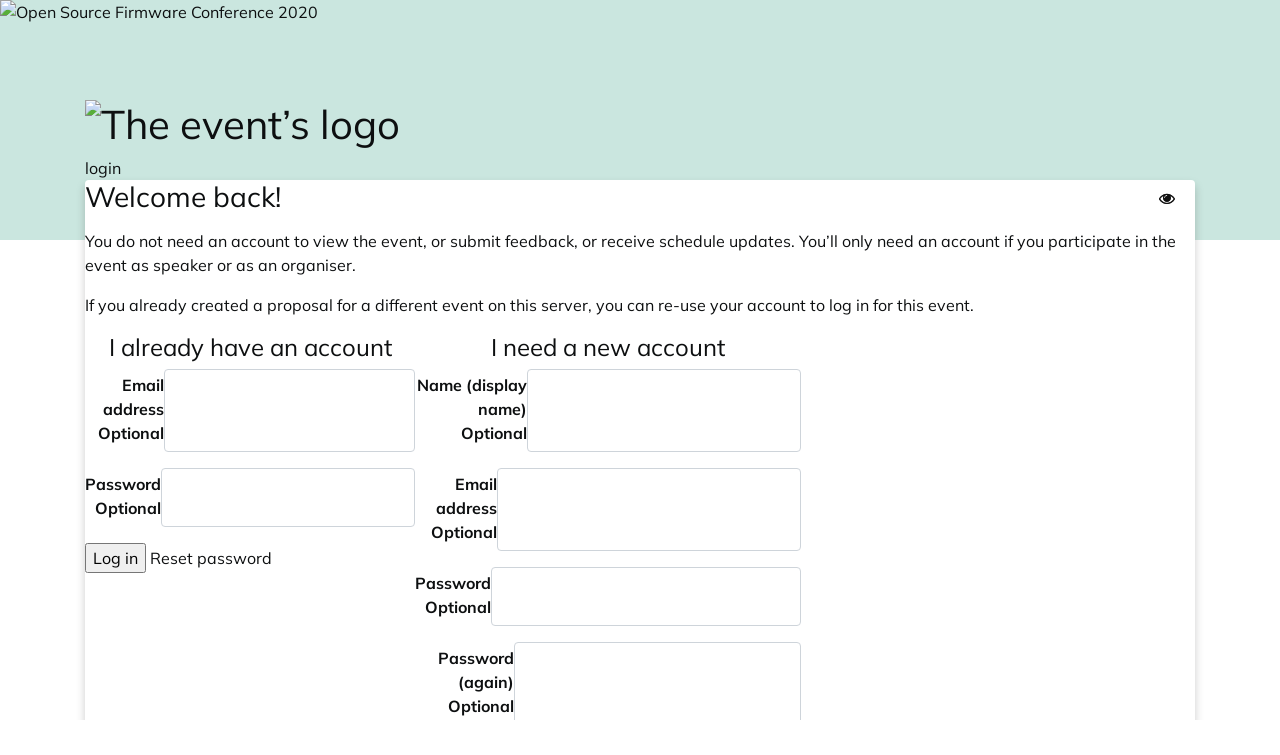

--- FILE ---
content_type: text/html; charset=utf-8
request_url: https://cfp.osfc.io/osfc2020/login/
body_size: 7406
content:
<!doctype html><html lang=en><meta charset=utf-8><title>Login ::   Open Source Firmware Conference 2020 :: pretalx</title><meta content="  - Open Source Firmware Conference 2020 pretalx" name=title><meta content="Schedule, talks and talk submissions for Open Source Firmware Conference 2020" name=description><meta content=pretalx name=application-name><meta content=pretalx name=generator><meta content="Open Source Firmware Conference 2020, osfc2020, 2020, schedule, talks, cfp, call for papers, conference, submissions, organizer" name=keywords><meta content="index, follow" name=robots><meta content="width=device-width,initial-scale=1" name=viewport><meta content=#CAE6DF name=theme-color><meta content=True name=HandheldFriendly><meta content=https://cfp.osfc.io/osfc2020/og-image property=thumbnail><meta content=https://cfp.osfc.io/osfc2020/og-image property=og:image><meta content=" Open Source Firmware Conference 2020" property=og:title><meta content="Schedule, talks and talk submissions for Open Source Firmware Conference 2020" property=og:description><meta content=https://cfp.osfc.io/osfc2020/login/ property=og:url><meta content=summary property=twitter:card><link href=/static/common/img/icons/favicon.f79e2b95f18d.ico rel=icon sizes=16x16 type=image/png><link href=/static/common/img/icons/apple-touch-icon-180x180.9cd0735ee8ec.png rel=apple-touch-icon><link href=/static/vendored/font-awesome.755bdc483964.css rel=stylesheet><link href=/static/common/css/base.bc53daa85117.css rel=stylesheet><link href=/static/common/css/ui/dropdown.a6fe8f4f8f6d.css rel=stylesheet><link href=/static/common/css/ui/dialog.68c2212bbf9c.css rel=stylesheet><link href=/static/common/css/public.0e6985fb54d0.css rel=stylesheet><link href=/static/common/css/_variables.2d78a596dcae.css rel=stylesheet><link href=/static/common/css/rtl.253a2d0aa33d.css rel=stylesheet><link href=/static/cfp/css/base.00e5af964dad.css rel=stylesheet><link href=/osfc2020/static/event.css rel=stylesheet><link href=/media/osfc2020/css/osfc2020_mJOlXpc.css rel=stylesheet><script defer src=/static/common/js/base.a10e6a688fdb.js></script><script defer src=/static/common/js/ui/lightbox.1d9b2be94925.js></script><link href=/static/common/css/forms/base.67db895edf01.css media=all rel=stylesheet><link href=/static/common/css/forms/password.d034b5dc2812.css media=all rel=stylesheet><link href=/static/common/css/forms/auth.0f7cf36a97f6.css media=all rel=stylesheet><script defer src=/static/common/js/forms/base.d1cf11eaefd2.js></script><script defer src=/static/vendored/zxcvbn.9cf716d1a02c.js></script><script defer src=/static/common/js/forms/password.5e76bf46f893.js></script><body data-datetimeformat="YYYY-MM-DD HH:mm:ss" data-dateformat=YYYY-MM-DD data-datetimelocale=en><div class="header bg-primary" id=top-bg><img alt="Open Source Firmware Conference 2020" id=header-image src=/media/osfc2020/img/bg_3200x240px_transparent_hhAWO74.png></div><div class=container id=main-container><header><h1><a href=/osfc2020/> <img alt="The event’s logo" id=event-logo loading=lazy src=/media/osfc2020/img/oscar_standing_100x100_nXTsfET.png> </a></h1><div class=header-wrapper><div id=header-tabs></div><div class=header-row-right><a href="/osfc2020/login/?next=%2Fosfc2020%2Flogin%2F">login</a></div></div></header><div class=card id=main-card><main><h2>Welcome back!</h2><p>You do not need an account to view the event, or submit feedback, or receive schedule updates. You’ll only need an account if you participate in the event as speaker or as an organiser.<p>If you already created a proposal for a different event on this server, you can re-use your account to log in for this event.<form class="password-input-form d-md-flex flex-row" autocomplete=off id=auth-form method=post><input name=csrfmiddlewaretoken type=hidden value=G9FfSNMsmvwDKICMzIF7nzvEFM29g8UY9OH4LaKdkKZKsKmbAZNIhQQLIRJQc8sB><div class=auth-form-block><h4 class=text-center>I already have an account</h4><div class="form-group form-group-inline"><label class=inline-form-label for=id_login_email>Email address <span class=optional>Optional</span></label><input autocomplete=username id=id_login_email maxlength=60 name=login_email type=email></div><div class="form-group form-group-inline"><label class=inline-form-label for=id_login_password>Password <span class=optional>Optional</span></label><input autocomplete=current-password class=password-input name=login_password type=password><button aria-label="Show password" data-hide-label="Hide password" data-show-label="Show password" class=password-toggle type=button><i class="fa fa-eye" aria-hidden=true></i></button></div><button class="btn btn-lg btn-success btn-block">Log in</button><a class="btn btn-block btn-link" href=/osfc2020/reset> Reset password </a></div><div class=auth-form-block><h4 class=text-center>I need a new account</h4><div class="form-group form-group-inline"><label class=inline-form-label for=id_register_name>Name (display name) <span class=optional>Optional</span></label><input autocomplete=name id=id_register_name name=register_name></div><div class="form-group form-group-inline"><label class=inline-form-label for=id_register_email>Email address <span class=optional>Optional</span></label><input autocomplete=email id=id_register_email maxlength=320 name=register_email type=email></div><div class="form-group form-group-inline"><label class=inline-form-label for=id_register_password>Password <span class=optional>Optional</span></label><input autocomplete=new-password class=password_strength name=register_password type=password><button aria-label="Show password" data-hide-label="Hide password" data-show-label="Show password" class=password-toggle type=button><i class="fa fa-eye" aria-hidden=true></i></button><div class=password-progress><div class="password-progress-bar progress"><div class="progress-bar bg-warning password_strength_bar" aria-valuemax=4 aria-valuemin=0 aria-valuenow=0 role=progressbar></div></div><small class="d-none password_strength_info form-text text-muted"> This password would take <em class=password_strength_time></em> to crack. </small></div></div><div class="form-group form-group-inline"><label class=inline-form-label for=id_register_password_repeat>Password (again) <span class=optional>Optional</span></label><input class=password_confirmation data-confirm-with=register_password name=register_password_repeat type=password><button aria-label="Show password" data-hide-label="Hide password" data-show-label="Show password" class=password-toggle type=button><i class="fa fa-eye" aria-hidden=true></i></button><small class="d-none password_strength_info form-text text-muted"> <span class="label label-danger">Warning:</span> <span>Your passwords don’t match.</span> </small></div><button class="btn btn-lg btn-info btn-block">Register</button></div></form></main></div><footer> powered by <a href="/redirect/?url=https%3A//pretalx.com%3AFZHsiuBcrC2IlEJJu6SMtZpwByWhWO8BK25RGYOfxHY" rel=noopener target=_blank>pretalx</a> · <a href=mailto:osfc@9elements.com>Contact us</a> · <a href=https://9elements.com/imprint rel=noopener target=_blank>Imprint</a> · <a href="/redirect/?url=/osfc2020/privacy%3A4c6YvU_TqT4-Nf4uKOnqZYRQVU9FGG75kXcRU2SU1a8" rel=noopener target=_blank>Privacy</a></footer></div><dialog aria-labelledby=lightbox-label id=lightbox-dialog role=alertdialog><form class=modal-card method=dialog><div class=modal-card-content><figure class="text-center text-muted"><img><figcaption id=lightbox-label></figcaption></figure><button class="dialog-close btn btn-default btn-xs" aria-label=Close><i class="fa fa-times"></i></button></div></form></dialog>

--- FILE ---
content_type: text/css; charset=utf-8
request_url: https://cfp.osfc.io/static/common/css/base.bc53daa85117.css
body_size: 5435
content:
/*
 * SPDX-FileCopyrightText: 2024-present Tobias Kunze
 * SPDX-License-Identifier: Apache-2.0
 */

/* This file contains rules that are included on all pretalx pages.
 * Structure: reset, default UI elements, helper classes, media queries. */

/* RESET */

*,
*::before,
*::after {
  box-sizing: border-box;
}

@media (prefers-reduced-motion: no-preference) {
  :root {
    scroll-behavior: smooth;
  }
}

body {
  margin: 0;
  color: var(--color-text);
  background-color: white;

  font-size: 1rem;
  font-weight: normal;
  -webkit-font-smoothing: antialiased;
  line-height: 1.5;
  text-size-adjust: none;
  text-decoration-skip-ink: auto;
  font-optical-sizing: auto;
  font-display: swap;
}

img,
picture,
video,
canvas,
svg {
  display: block;
  max-width: 100%;
}

input,
button,
textarea,
select {
  font: inherit;
  line-height: inherit;
}

/* Typography */
b,
strong {
  font-weight: bolder;
}
small,
.text-small {
  font-size: 80%;
}
p,
h1,
h2,
h3,
h4,
h5,
h6 {
  overflow-wrap: break-word;
}

p {
  text-wrap: wrap;
  hypens: auto;
  hyphenate-limit-chars: 7 4 3;
  hyphenate-limit-lines: 2;
  hyphenate-limit-zone: 8%;
  hyphenate-limit-last: always;
}

table,
.numeric,
math,
time {
  font-variant-numeric: tabular-nums;
}

/* Block elements */
h1,
h2,
h3,
h4,
h5,
h6 {
  margin-top: 0;
  margin-bottom: 0.5rem;
  font-weight: 500;
  line-height: 1.2;
}
h1 {
  font-size: 2.5rem;
}
h2 {
  font-size: 1.75rem;
}
h3 {
  font-size: 1.5rem;
}
h4 {
  font-size: 1.5rem;
}
h5 {
  font-size: 1.25rem;
}
h6 {
  font-size: 1rem;
}

p,
blockquote,
ol,
ul,
pre,
figure,
table {
  margin-bottom: var(--size-spacer);
}

hr {
  box-sizing: content-box;
  height: 0;
  overflow: visible;
  margin: var(--size-spacer) 0;
  border: 0;
  border-top: 1px solid rgb(0 0 0 / 0.1);
}

code {
  font-size: 87.5%;
  color: var(--color-code);
  word-wrap: break-word;
  a > & {
    color: inherit;
  }
}
pre {
  display: block;
  padding: 9.5px;
  margin: 0 0 10px;
  font-size: 13px;
  word-break: break-all;
  word-wrap: break-word;
  overflow: auto;
  color: #333;
  background-color: var(--color-grey-lightest);
  border: 1px solid var(--color-border);
  border-radius: var(--size-border-radius);
  code {
    font-size: inherit;
    color: inherit;
    word-break: normal;
  }
}

table {
  border-collapse: collapse;
  th,
  td {
    vertical-align: top;
  }
  thead th {
    vertical-align: bottom;
    white-space: nowrap;
    text-align: left;
  }
  th {
    font-weight: bold;
  }
  tr {
    vertical-align: middle;
  }
}

[hidden] {
  display: none !important;
}

&:focus:not(:focus-visible) {
  outline: none;
}

/* Default UI element styles */

table {
  width: 100%;

  th,
  td {
    border-top: 1px solid var(--color-grey-light);
    padding: 0.3rem;
    &.numeric {
      text-align: right;
      white-space: nowrap;
    }
    &.numeric-left {
      white-space: nowrap;
    }
  }

  thead th {
    border-bottom: 2px solid var(--color-grey-light);
  }
  th {
    font-weight: bold;
  }
  tr {
    vertical-align: middle;
  }
  a:hover {
    text-decoration: none;
  }
}
table:not(.no-hover) tr:hover {
  background-color: var(--color-grey-lightest);
}

.alert-primary#submission-info {
  width: auto;
  margin: 0 auto;

  .table-submission-info {
    margin: 0;
    width: 100%;
    background: white;

    th,
    td {
      padding: 0.25rem 0.25rem 0.25rem 0;
      text-align: left;
      vertical-align: middle;
      line-height: 1.4;
    }
    th {
      padding: 0 1.5rem 0 0.5rem;
      white-space: nowrap;
      font-weight: 600;
      width: 200px;
    }
  }
}

legend {
  margin-bottom: 0.5rem;
}

button,
[role="button"],
a.btn,
::file-selector-button,
summary.btn {
  display: inline-block;
  font-size: 1rem;
  font-weight: 400;
  line-height: 1.5;
  -webkit-appearance: button;

  text-align: center;
  user-select: none;
  text-decoration: none;

  border: 1px solid var(--highlight-color);
  border-radius: var(--size-border-radius);
  background: var(--highlight-color);
  color: var(--color-on-highlight, white);
  transition:
    color 0.15s ease-in-out,
    background-color 0.15s ease-in-out,
    border-color 0.15s ease-in-out,
    box-shadow 0.15s ease-in-out;

  padding: 0.375rem 0.75rem;

  &.small,
  &.btn-sm {
    padding: 0.25rem 0.5rem;
    font-size: 0.875rem;
    border-radius: 0.2rem;
  }

  &.large,
  &.btn-lg {
    padding: 0.5rem 1rem;
    font-size: 1.25rem;
    border-radius: 0.3rem;
  }

  &.block,
  &.btn-block {
    display: block;
    width: 100%;

    & + & {
      margin-top: 0.5rem;
    }
  }

  &.link,
  &.btn-link {
    font-weight: normal;
    --highlight-color: transparent;
    color: var(--color-primary-text);

    &:hover {
      color: var(--color-primary-text-dark);
    }
  }

  &:hover,
  &:active {
    background: color-mix(in hsl, var(--highlight-color), black 10%);
    text-decoration: none;
    color: var(--color-on-highlight, white);
  }
  &:active {
    box-shadow: var(--shadow-light);
  }

  &.outline,
  &.btn-outline-info,
  &.btn-outline-primary,
  &.btn-outline-success,
  &.btn-outline-warning,
  &.btn-outline-danger {
    background: var(--color-bg);
    color: var(--highlight-color);
    &:hover {
      background: var(--highlight-color);
      color: var(--color-on-highlight, white);
    }
  }

  &:focus {
    box-shadow: none !important;
  }

  &:disabled,
  &.disabled {
    opacity: 0.65;
    cursor: not-allowed;
    box-shadow: none;
    pointer-events: none;
  }

  &:not(:disabled):not(.disabled) {
    cursor: pointer;

    &:active {
      box-shadow: var(--shadow-light);
    }
    &:focus {
      box-shadow: 0 0 0 0.2rem
        color-mix(in srgb, var(--highlight-color), white 55%);
    }
  }
  & > i:only-child {
    margin: 0;
  }
}
a[data-toggle] {
  cursor: pointer;
}

button,
input {
  overflow: visible;
}
button,
select {
  text-transform: none;
}

::-moz-focus-inner {
  padding: 0;
  border-style: none;
}

summary {
  display: list-item;
  cursor: pointer;
}

iframe {
  border: 0;
}

a, .fake-link {
  color: var(--color-primary-text);
  text-decoration: none;

  &:hover {
    color: var(--color-primary-text-dark);
    text-decoration: underline;
  }
}

.alert {
  display: flex;
  align-items: center;
  position: relative;
  margin-bottom: var(--size-spacer);
  padding: 16px;
  border: 2px solid var(--highlight-color);
  color: var(--highlight-color-text);
  border-radius: var(--size-border-radius);
  box-shadow: var(--shadow-light);
  background: var(--color-bg);

  &::before {
    align-self: stretch;
    min-width: 64px;
    background-color: var(--highlight-color);
    color: white;
    font-family: "FontAwesome";
    font-size: 20px;
    padding: 0.75rem 1.25rem;
    margin: -16px;
    margin-right: 16px;
    text-align: center;
  }

  hr {
    border-top-color: var(--highlight-color);
  }

  &.color-success::before {
    content: "";
  }
  &.color-info::before {
    content: "";
  }
  &.color-warning::before {
    content: "";
  }
  &.color-danger::before {
    content: "";
  }
}

.badge {
  display: inline-block;
  line-height: 1.5;
  height: 100%;
  margin: 0 2px;

  text-align: center;
  vertical-align: baseline;
  white-space: nowrap;
  padding: 0.4em 0.6em;
  font-weight: bold;
  font-size: 75%;

  color: white;
  background: var(--highlight-color);
  border-radius: var(--size-border-radius);

  color:
    0.15s ease-in-out,
    background-color 0.15s ease-in-out,
    border-color 0.15s ease-in-out,
    box-shadow 0.15s ease-in-out;

  &:empty {
    display: none;
  }

  &.badge-pill {
    padding: 0 0.6em;
    border-radius: 10rem;
  }
}

.card {
  position: relative;
  display: flex;
  flex-direction: column;
  word-wrap: break-word;
  background-color: var(--color-bg);
  background-clip: border-box;
  min-width: 0;

  border: 1px solid var(--highlight-color, var(--color-card-border));
  border-radius: var(--size-border-radius);
  --inner-border-radius: calc(var(--size-border-radius) - 1px);

  color: var(--highlight-color-text, var(--color-text));
  background-color: var(--highlight-color, var(--color-bg));

  &.card-highlight {
    border-color: var(--color-primary-light);
    box-shadow: var(--shadow-light);
  }

  > hr {
    margin-right: 0;
    margin-left: 0;
  }

  > .list-group {
    border-top: inherit;
    border-bottom: inherit;

    &:first-child {
      border-top-width: 0;
      border-top-radius: var(--inner-border-radius);
    }
    &:last-child {
      border-bottom-width: 0;
      border-bottom-radius: var(--inner-border-radius);
    }
  }

  > .card-header + .list-group,
  > .list-group + .card-footer {
    border-top: 0;
  }
  .card-body {
    flex: 1 1 auto;
    padding: 1.25rem;
  }

  .card-title {
    margin-bottom: 0.75rem;
  }

  .card-subtitle {
    margin-top: calc(-0.75rem / 2);
    margin-bottom: 0;
  }

  .card-text:last-child {
    margin-bottom: 0;
  }

  .card-header,
  card-footer {
    padding: 0.75rem 1.25rem;
    margin-bottom: 0;
    background-color: var(--color-card-header);
  }
  .card-header {
    border-bottom: 1px solid var(--color-card-border);
    &:first-child {
      border-radius: var(--inner-border-radius) var(--inner-border-radius) 0 0;
    }
  }
  .card-footer {
    border-top: 1px solid var(--color-card-border);
    &:last-child {
      border-radius: 0 0 var(--inner-border-radius) var(--inner-border-radius);
    }
  }
}

.timezone-help {
  background-color: var(--color-grey-lighter);
  padding: 0 2px;
  margin-left: 2px;
  border-radius: var(--size-border-radius);
}

.table-responsive-always,
.table-container {
  display: block;
  width: 100%;
  overflow-x: auto;
  -webkit-overflow-scrolling: touch;
}

.collapse {
  display: block;
  max-height: 0;
  overflow: hidden;
  transition: max-height 0.5s cubic-bezier(0, 1, 0, 1);
  &.show {
    max-height: 100vh;
    transition: max-height 0.5s ease-in-out;
  }
}
::selection {
  background-color: var(--color-primary);
  color: white;
  text-shadow: none;
}

/* Helper classes */

.color-success,
.btn-success,
.alert-success {
  --highlight-color: var(--color-success);
  --highlight-color-text: var(--color-success-text-dark);
}
.color-info,
.btn-info,
.alert-info {
  --highlight-color: var(--color-info);
  --highlight-color-text: var(--color-info-text-dark);
}
.color-warning,
.btn-warning,
.alert-warning {
  --highlight-color: var(--color-warning);
  --highlight-color-text: var(--color-warning-text-dark);
}
.color-danger,
.btn-danger,
.alert-danger {
  --highlight-color: var(--color-danger);
  --highlight-color-text: var(--color-danger-text-dark);
}
.color-primary,
.btn-primary,
.alert-primary {
  --highlight-color: var(--color-primary);
  --highlight-color-text: var(--color-primary-text-dark);
  --color-on-highlight: var(--color-text-on-primary);
}
.color-secondary,
.btn-secondary {
  --highlight-color: var(--color-secondary);
  --highlight-color-text: var(--color-secondary);
}
.alert.alert-success:before {
  content: "";
}
.alert.alert-info:before {
  content: "";
}
.alert.alert-warning:before {
  content: "";
}
.alert.alert-danger:before {
  content: "";
}

.btn-outline-success {
  --highlight-color: var(--color-success);
}
.btn-outline-primary {
  --highlight-color: var(--color-primary);
}
.btn-outline-info {
  --highlight-color: var(--color-info);
}
.btn-outline-warning {
  --highlight-color: var(--color-warning);
}
.btn-outline-danger {
  --highlight-color: var(--color-danger);
}

.text-success {
  color: var(--color-success) !important;
}
.text-info {
  color: var(--color-info) !important;
}
.text-warning {
  color: var(--color-warning) !important;
}
.text-danger {
  color: var(--color-danger) !important;
}
.text-muted {
  color: var(--color-grey-medium) !important;
}
.submission-state-deleted,
.submission-state-withdrawn,
.submission-state-canceled {
  --submission-color-primary: var(--color-grey);
  --submission-color-secondary: var(--color-grey);
  --highlight-color: var(--color-grey);
}
.submission-state-dropdown.submission-state-pending-deleted,
.submission-state-dropdown.submission-state-pending-withdrawn,
.submission-state-dropdown.submission-state-pending-canceled {
  --submission-color-secondary: var(--color-grey);
}

.submission-state-submitted,
.submission-state-review {
  --submission-color-primary: var(--color-info);
  --submission-color-secondary: var(--color-info);
  --highlight-color: var(--color-info);
}
.submission-state-dropdown.submission-state-pending-submitted {
  --submission-color-secondary: var(--color-info);
}

.submission-state-accepted {
  --submission-color-primary: var(--color-primary);
  --submission-color-secondary: var(--color-primary);
  --highlight-color: var(--color-success);
}
.submission-state-dropdown.submission-state-pending-accepted {
  --submission-color-secondary: var(--color-primary);
}

.submission-state-confirmed {
  --submission-color-primary: var(--color-primary-text);
  --submission-color-secondary: var(--color-primary-text);
  --highlight-color: var(--color-success);
}
.submission-state-dropdown.submission-state-pending-confirmed {
  --submission-color-secondary: var(--color-primary-text);
}

.submission-state-rejected {
  --submission-color-primary: var(--color-danger);
  --submission-color-secondary: var(--color-danger);
  --highlight-color: var(--color-danger);
}
.submission-state-dropdown.submission-state-pending-rejected {
  --submission-color-secondary: var(--color-danger);
}

.badge.submission-state {
  background-color: var(--submission-color-primary);
}

.bg-success {
  background-color: var(--color-success) !important;
}
.bg-info {
  background-color: var(--color-info) !important;
}
.bg-warning {
  background-color: var(--color-warning) !important;
}
.bg-danger {
  background-color: var(--color-danger) !important;
}
.bg-muted {
  background-color: var(--color-grey-lightest) !important;
}
.d-none {
  display: none !important;
}
.d-hidden {
  visibility: hidden !important;
}
.d-inline {
  display: inline !important;
}
.d-inline-block {
  display: inline-block !important;
}
.d-block {
  display: block !important;
}
.d-flex {
  display: flex !important;
}
.d-inline-flex {
  display: inline-flex !important;
}

.flex-row {
  flex-direction: row !important;
}
.flex-column {
  flex-direction: column !important;
}
.flex-row-reverse {
  flex-direction: row-reverse !important;
}
.flex-wrap {
  flex-wrap: wrap !important;
}
.flex-nowrap {
  flex-wrap: nowrap !important;
}
.flex-grow-1 {
  flex-grow: 1 !important;
}
.justify-content-end {
  justify-content: flex-end !important;
}
.justify-content-center {
  justify-content: center !important;
}
.justify-content-between {
  justify-content: space-between !important;
}
.align-items-center {
  align-items: center !important;
}
.align-items-start {
  align-items: flex-start !important;
}
.align-items-baseline {
  align-items: baseline !important;
}
.align-items-end {
  align-items: flex-end !important;
}
.align-self-start {
  align-self: flex-start !important;
}
.float-right {
  float: right !important;
}
.mw-100 {
  max-width: 100% !important;
}
.offset-md-3 {
  margin-left: 25% !important;
}
.cursor-pointer {
  cursor: pointer;
}
.col-md-1,
.col-md-2,
.col-md-3,
.col-md-4,
.col-md-5,
.col-md-6,
.col-md-7,
.col-md-8,
.col-md-9,
.col-md-10,
.col-md-11,
.col-md-12 {
  flex-basis: 0;
  flex-grow: 1;
  position: relative;
  width: 100%;
  padding-right: 15px;
  padding-left: 15px;
}
.col-md-1 {
  flex: 0 0 8.333333%;
  max-width: 8.333333%;
}
.col-md-2 {
  flex: 0 0 16.666667%;
  max-width: 16.666667%;
}
.col-md-3 {
  flex: 0 0 25%;
  max-width: 25%;
}
.col-md-4 {
  flex: 0 0 33.333333%;
  max-width: 33.333333%;
}
.col-md-5 {
  flex: 0 0 41.666667%;
  max-width: 41.666667%;
}
.col-md-6 {
  flex: 0 0 50%;
  max-width: 50%;
}
.col-md-7 {
  flex: 0 0 58.333333%;
  max-width: 58.333333%;
}
.col-md-8 {
  flex: 0 0 66.666667%;
  max-width: 66.666667%;
}
.col-md-9 {
  flex: 0 0 75%;
  max-width: 75%;
}
.col-md-10 {
  flex: 0 0 83.333333%;
  max-width: 83.333333%;
}
.col-md-11 {
  flex: 0 0 91.666667%;
  max-width: 91.666667%;
}
.w-25 {
  width: 25%;
}
.w-50 {
  width: 50% !important;
}
.w-75 {
  width: 75% !important;
}
.w-100 {
  width: 100% !important;
}
.w-auto {
  width: auto !important;
}
.m-2 {
  margin: 0.5rem !important;
}
.m-3 {
  margin: 1rem !important;
}
.m-4 {
  margin: 1.5rem !important;
}
.p-0 {
  padding: 0 !important;
}
.p-1 {
  padding: 0.25rem !important;
}
.p-3 {
  padding: 1rem !important;
}
.mb-0 {
  margin-bottom: 0 !important;
}
.mb-1 {
  margin-bottom: 0.25rem !important;
}
.mb-2 {
  margin-bottom: 0.5rem !important;
}
.mb-3 {
  margin-bottom: 1rem !important;
}
.mb-4 {
  margin-bottom: 1.5rem !important;
}
.ml-0 {
  margin-left: 0 !important;
}
.ml-1 {
  margin-left: 0.25rem !important;
}
.ml-2 {
  margin-left: 0.5rem !important;
}
.ml-3 {
  margin-left: 1rem !important;
}
.ml-4 {
  margin-left: 1.5rem !important;
}
.m-auto {
  margin: auto;
}
.ml-auto {
  margin-left: auto !important;
}
.mr-0 {
  margin-right: 0 !important;
}
.mr-1 {
  margin-right: 0.25rem !important;
}
.mr-2 {
  margin-right: 0.5rem !important;
}
.mr-3 {
  margin-right: 1rem !important;
}
.mr-4 {
  margin-right: 1.5rem !important;
}
.mr-auto {
  margin-right: auto !important;
}
.mt-0 {
  margin-top: 0 !important;
}
.mt-1 {
  margin-top: 0.25rem !important;
}
.mt-2 {
  margin-top: 0.5rem !important;
}
.mt-3 {
  margin-top: 1rem !important;
}
.mt-4 {
  margin-top: 1.5rem !important;
}
pl-0 {
  padding-left: 0 !important;
}
.pl-1 {
  padding-left: 0.25rem !important;
}
.pl-2 {
  padding-left: 0.5rem !important;
}
.pl-3 {
  padding-left: 1rem !important;
}
.pl-4 {
  padding-left: 1.5rem !important;
}
.pr-0 {
  padding-right: 0 !important;
}
.pr-1 {
  padding-right: 0.25rem !important;
}
.pr-2 {
  padding-right: 0.5rem !important;
}
.pr-3 {
  padding-right: 1rem !important;
}
.pr-4 {
  padding-right: 1.5rem !important;
}
.pt-0 {
  padding-top: 0 !important;
}
.pt-1 {
  padding-top: 0.25rem !important;
}
.pt-2 {
  padding-top: 0.5rem !important;
}
.pt-3 {
  padding-top: 1rem !important;
}
.pt-4 {
  padding-top: 1.5rem !important;
}
.pb-0 {
  padding-bottom: 0 !important;
}
.pb-1 {
  padding-bottom: 0.25rem !important;
}
.pb-2 {
  padding-bottom: 0.5rem !important;
}
.pb-3 {
  padding-bottom: 1rem !important;
}
.pb-4 {
  padding-bottom: 1.5rem !important;
}
.gap-0 {
  gap: 0 !important;
}
.gap-1 {
  gap: 0.25rem !important;
}
.gap-2 {
  gap: 0.5rem !important;
}
.gap-3 {
  gap: 1rem !important;
}
.gap-4 {
  gap: 1.5rem !important;
}

.text-center {
  text-align: center !important;
}
.text-right {
  text-align: right !important;
}
.text-left {
  text-align: left !important;
}
.text-underline {
  text-decoration: underline !important;
}
.font-weight-bold {
  font-weight: bold !important;
}
.nowrap {
  white-space: nowrap;
}

.sr-only {
  position: absolute;
  width: 1px;
  height: 1px;
  padding: 0;
  margin: -1px;
  overflow: hidden;
  clip: rect(0, 0, 0, 0);
  white-space: nowrap;
  border: 0;
}

/* Fonts */
@font-face {
  font-family: "Titillium Web";
  font-style: normal;
  font-weight: 600;
  font-display: swap;
  src:
    local("Titillium Web SemiBold"),
    local("TitilliumWeb-SemiBold"),
    url("/static/fonts/titillium-web-v17-latin-ext-600.ba4ebbf930dd.woff2") format("woff2");
}
@font-face {
  font-family: "Titillium Web";
  font-style: normal;
  font-weight: 700;
  font-display: swap;
  src:
    local("Titillium Web Bold"),
    local("TitilliumWeb-Bold"),
    url("/static/fonts/titillium-web-v17-latin-ext-700.b2f72c965b95.woff2") format("woff2");
}
@font-face {
  font-family: "Titillium Web";
  font-style: italic;
  font-weight: 600;
  font-display: swap;
  src:
    local("Titillium Web SemiBold Italic"),
    local("TitilliumWeb-SemiBoldItalic"),
    url("/static/fonts/titillium-web-v17-latin-ext-600italic.b239a10f596e.woff2")
      format("woff2");
}
@font-face {
  font-family: "Titillium Web";
  font-style: italic;
  font-weight: 700;
  font-display: swap;
  src:
    local("Titillium Web Bold Italic"),
    local("TitilliumWeb-BoldItalic"),
    url("/static/fonts/titillium-web-v17-latin-ext-700italic.059366840be6.woff2")
      format("woff2");
}
@font-face {
  font-family: "Muli";
  font-style: normal;
  font-weight: 400;
  font-display: swap;
  src:
    local(""),
    url("/static/fonts/mulish-v12-latin-ext-regular.f8e96c6d54f2.woff2") format("woff2"),
    url("/static/fonts/mulish-v12-latin-ext-regular.82441db23d19.woff") format("woff");
}
@font-face {
  font-family: "Muli";
  font-style: normal;
  font-weight: 700;
  font-display: swap;
  src:
    local(""),
    url("/static/fonts/mulish-v12-latin-ext-700.8383c3d85e91.woff2") format("woff2"),
    url("/static/fonts/mulish-v12-latin-ext-700.451f34afbc7f.woff") format("woff");
}
@font-face {
  font-family: "Muli";
  font-style: italic;
  font-weight: 400;
  font-display: swap;
  src:
    local(""),
    url("/static/fonts/mulish-v12-latin-ext-italic.82d3a2194c94.woff2") format("woff2"),
    url("/static/fonts/mulish-v12-latin-ext-italic.02cda471be11.woff") format("woff");
}
@font-face {
  font-family: "Muli";
  font-style: italic;
  font-weight: 700;
  font-display: swap;
  src:
    url("/static/fonts/mulish-v12-latin-ext-700italic.0285418739c7.woff2") format("woff2"),
    url("/static/fonts/mulish-v12-latin-ext-700italic.e473338d2965.woff") format("woff");
}

:root {
  --font-fallback:
    "Open Sans", "OpenSans", "Helvetica Neue", Helvetica, system-ui, sans-serif;
  --font-family: "Muli", var(--font-fallback);
  --font-family-title: "Titillium Web", var(--font-fallback);
  --font-family-monospace:
    SFMono-Regular, Menlo, Monaco, Consolas, "Liberation Mono", "Courier New",
    monospace;
}

body {
  font-family: var(--font-family);
}
h1,
h2,
h3,
h4,
legend,
button,
[role="button"],
.button a.btn,
::file-selector-button,
summary.btn {
  &:not(.font-text) {
    font-family: var(--font-family-title);
    font-weight: 600;
  }
}
code,
pre {
  font-family: var(--font-family-monospace);
}

/* UI elements too small or too common to break out into extra CSS */
.loading-spinner i {
  font-size: 1em;
}
.loading-spinner-md i,
.loading-md .loading-spinner i {
  font-size: 2em;
}
.loading-spinner-lg i,
.loading-lg .loading-spinner i {
  font-size: 3em;
}
.loading-spinner-xl i,
.loading-xl .loading-spinner i {
  font-size: 4em;
}

.copyable-text {
  cursor: pointer;
  &:hover {
    background: var(--color-grey-lightest);
    box-shadow: 0px 0px 4px 4px var(--color-grey-lightest);
  }
}
table .copyable-text:hover {
  background: var(--color-grey-lighter);
  box-shadow: 0px 0px 4px 4px var(--color-grey-lighter);
}

/* Media queries */
@media (min-width: 992px) {
  nav.navbar {
    flex-flow: row nowrap;
    justify-content: flex-start;
  }
}

@media (min-width: 768px) {
  .d-md-block {
    display: block !important;
  }
  .d-md-flex {
    display: flex !important;
  }
}

@media (max-width: 768px) {
  .table-responsive-always {
    display: block;
    width: 100%;
    overflow-x: auto;
    -webkit-overflow-scrolling: touch;
  }
  .col-md-1,
  .col-md-2,
  .col-md-3,
  .col-md-4,
  .col-md-5,
  .col-md-6,
  .col-md-7,
  .col-md-8,
  .col-md-9,
  .col-md-10,
  .col-md-11,
  .col-md-12 {
    flex: 0 0 100%;
    max-width: 100%;
  }
}

@media print {
  *,
  *::before,
  *::after {
    text-shadow: none !important;
    box-shadow: none !important;
  }
  body {
    color: black;
    background: white;
    overflow: visible !important;
    height: auto;
  }
  .badge {
    border: 1px solid black;
  }
  .d-print-none {
    display: none !important;
  }
  a:not([role="button"]) {
    text-decoration: underline;
  }
  pre {
    white-space: pre-wrap !important;
  }
  pre,
  blockquote {
    border: 1px solid var(--color-grey-medium);
    page-break-inside: avoid;
  }
  thead {
    display: table-header-group;
  }

  tr,
  footer,
  svg,
  img {
    page-break-inside: avoid;
  }
  p,
  h2,
  h3 {
    orphans: 3;
    widows: 3;
  }

  h2,
  h3,
  h4,
  h5,
  summary {
    page-break-after: avoid;
  }

  a[href]::after {
    content: " (" attr(href) ")";
  }
  a[href^="#"]::after {
    content: "";
  }

  nav.navbar {
    display: none;
  }
  @page {
    size: A4 portrait;
    margin: 0;
  }
}


--- FILE ---
content_type: text/css
request_url: https://cfp.osfc.io/osfc2020/static/event.css
body_size: -360
content:
:root {  --color-text-on-primary: var(--color-text); --color-primary: #CAE6DF; }

--- FILE ---
content_type: text/css; charset=utf-8
request_url: https://cfp.osfc.io/static/common/css/forms/base.67db895edf01.css
body_size: 2317
content:
/*
 * SPDX-FileCopyrightText: 2024-present Tobias Kunze
 * SPDX-License-Identifier: Apache-2.0
 */

/* form-level styles */
.form-inline {
  display: flex;
  flex-wrap: wrap;
}

/* row-level styles */
.form-group {
  margin-bottom: var(--size-spacer);
  display: flex;
  .col-md-9,
  .col-md-3 {
    padding-left: 15px;
    padding-right: 15px;
  }
  &.form-group-inline {
    flex-direction: column;
    label {
      text-align: left;
    }
  }
}
.hide-label {
  label {
    display: none;
  }
  .form-group > .col-md-9 {
    max-width: 100%;
    flex: 0 0 100%;
    label {
      display: inline-block;
    }
  }
}
.hide-optional .optional {
  display: none;
}
.row {
  display: flex;
  flex-wrap: wrap;
  margin-right: -15px;
  margin-left: -15px;
}

/* non-input styles */
label {
  display: inline-flex;
  flex-direction: column;
  padding-top: 4px;
  padding-bottom: calc(0.375rem + 1px);
  margin-bottom: 0;
  font-size: inherit;
  text-align: right;
  user-select: none;
  font-weight: bold;
  .optional {
    font-weight: normal;
    color: var(--color-grey);
  }
  &.col-form-label.col-md-3 {
    padding-top: 8px;
    padding-right: 0;
  }
  &.inline-form-label {
    flex-direction: row;
    .optional {
      padding-left: 0.25rem;
      &:before {
        content: "(";
      }
      &:after {
        content: ")";
      }
    }
  }
}

small.form-text {
  font-size: inherit;
  margin-top: 0.25rem;
  display: block;
}
.invalid-feedback {
  font-size: 0.875rem;
  color: var(--color-danger);
  font-weight: normal;
  font-family: var(--font-family);
}

fieldset {
  min-width: 0;
  padding: 0;
  margin: 0;
  border: 0;
}
legend {
  display: flex;
  flex-direction: row;
  justify-content: space-between;
  width: 100%;

  padding: 0;
  font-size: 22px;
  border-bottom: 1px solid var(--color-border);
  margin-bottom: 20px;
}

/* input level styles */

input:not([type="checkbox"]):not([type="radio"]),
select,
textarea {
  display: block;
  width: 100%;
  padding: 0.375rem 0.75rem;
  color: var(--color-text-input);
  caret-color: var(--color-text-input);
  font-size: 1rem;

  -webkit-appearance: none;
  -moz-appearance: none;
  appearance: none;

  background-color: var(--color-bg);
  background-clip: padding-box;
  border: 1px solid var(--color-border);
  border-radius: var(--size-border-radius);
  transition:
    border-color 0.15s ease-in-out,
    box-shadow 0.15s ease-in-out;

  &.small {
    height: calc(1.5em + 0.5rem + 2px);
    padding: 0.25rem 0.5rem;
    font-size: 0.875rem;
    border-radius: 0.2rem;
  }

  &.is-valid {
    border-color: var(--color-success);
  }

  &[aria-invalid],
  &:user-invalid {
    border-color: var(--color-danger);
  }

  &:-moz-focusring {
    color: transparent;
    text-shadow: 0 0 0 var(--color-text-input);
  }

  &:focus {
    border-color: var(--color-primary-light);
    outline: 0;
    box-shadow: var(--shadow-focus);
  }

  &::placeholder {
    color: var(--color-grey);
    opacity: 1;
  }

  &:disabled,
  &[readonly] {
    background-color: var(--color-grey-lightest);
    opacity: 1;
  }

  &::-webkit-datetime-edit {
    display: block;
    padding: 0;
  }
}

input[type="file"] {
  overflow: hidden;
  &:not(:disabled):not([readonly]) {
    cursor: pointer;
  }
}
::file-selector-button {
  margin-left: -6px;
  color: white;
  background-color: var(--color-secondary);
  pointer-events: none;
  border-width: 0;
  border-radius: var(--size-border-radius);
}
.form-group-inline {
  input[type="file"] {
    padding: 0.15rem 0.5rem;
  }
  ::file-selector-button {
    display: inline-block;
    padding: 0.1rem 0.5rem;
    margin-top: -3px;
    margin-left: -5px;
    font-size: 0.875rem;
    border-radius: 0.2rem;
  }
}

input[type="checkbox"],
input[type="radio"] {
  -moz-appearance: none;
  -webkit-appearance: none;

  width: 24px;
  height: 24px;
  background: var(--color-offwhite);
  box-shadow: var(--shadow-checkbox);
  background-image: none !important;
  cursor: pointer;
  font-size: 1rem;

  &:checked {
    background: var(--color-primary);
    border: 4px solid var(--color-offwhite);
  }

  &:disabled,
  &[readonly] {
    filter: grayscale(100%);
    cursor: normal;
    pointer-events: none;
  }

  & + label {
    cursor: pointer;
    font-weight: normal;
    padding-left: 8px;
    vertical-align: super;
    font-size: 1rem;
    & ~ a .badge,
    & ~ .badge {
      /* This is primarily for the multi_languages_widget.html badges */
      vertical-align: super;
    }
  }
}

input[type="checkbox"] {
  border-radius: var(--size-border-radius);
}
input[type="radio"] {
  border-radius: 50%;
}
input[type="radio"] + label {
  line-height: 2;
}

.checkbox-group-legend {
  margin-bottom: 0.5rem;
  border-bottom: 1px solid var(--color-border);

  span {
    background-color: var(--color-bg);
    padding-right: 0.5rem;
    position: relative;
    top: 0.5em;
  }
}

textarea {
  resize: vertical;
  height: auto;
  field-sizing: content;
}

select,
input[type="file"],
input [type="range"] {
  display: block;
  width: 100%;
}

select {
  padding: 0.375rem 2.25rem 0.375rem 0.75rem;
  background-color: var(--color-bg);
  background-image: url("data:image/svg+xml,<svg xmlns='http://www.w3.org/2000/svg' viewBox='0 0 16 16'><path fill='none' stroke='var(--color-text-input)' stroke-linecap='round' stroke-linejoin='round' stroke-width='2' d='m2 5 6 6 6-6'/></svg>");
  background-repeat: no-repeat;
  background-position: right 0.75rem center;
  background-size: 16px 12px;
  word-wrap: normal;

  &[multiple],
  &[size]:not([size="1"]) {
    height: auto;
    background-image: none;
    padding-right: 0.75rem;
  }

  &:disabled {
    background-color: var(--color-grey-lighter);
  }
}

input[type="search"] {
  -webkit-appearance: textfield;
  outline-offset: -2px; /* Safari */
  height: fit-content;
  &.form-control.is-valid {
    border-color: var(--color-border);
  }
}
::-webkit-search-decoration {
  -webkit-appearance: none;
}

input[type="number"] {
  -moz-appearance: textfield !important;

  &::-webkit-outer-spin-button,
  &::-webkit-inner-spin-button {
    -webkit-appearance: none !important;
    margin: 0;
  }
}

::-webkit-file-upload-button,
::file-selector-button {
  -webkit-appearance: button;
}
::-webkit-datetime-edit-fields-wrapper,
::-webkit-datetime-edit-text,
::-webkit-datetime-edit-minute,
::-webkit-datetime-edit-hour-field,
::-webkit-datetime-edit-day-field,
::-webkit-datetime-edit-month-field,
::-webkit-datetime-edit-year-field,
::-webkit-color-swatch-wrapper {
  padding: 0;
}

.input-group {
  position: relative;
  display: flex;
  flex-wrap: wrap;
  align-items: stretch;
  width: 100%;

  & > input:not([type="checkbox"]):not([type="radio"]),
  & > select,
  & > button {
    position: relative;
    flex: 1 1 auto;
    width: 1%;
    min-width: 0;
    margin-bottom: 0;

    & + & {
      margin-left: -1px;
    }

    &:focus {
      z-index: 3;
    }
    &:not(:first-child) {
      border-top-left-radius: 0;
      border-bottom-left-radius: 0;
    }
    &:not(:last-child) {
      border-top-right-radius: 0;
      border-bottom-right-radius: 0;
    }
  }
}

.input-group-prepend,
.input-group-append {
  display: flex;

  button {
    position: relative;
    z-index: 2;

    &:focus {
      z-index: 3;
    }
  }

  button + button,
  button + .input-group-text,
  .input-group-text + .input-group-text,
  .input-group-text + button {
    margin-left: -1px;
  }
}

.input-group-prepend {
  margin-right: -1px;
}
.input-group-append {
  margin-left: -1px;
}

.input-group-text {
  display: flex;
  align-items: center;
  padding: 0.375rem 0.75rem;
  margin-bottom: 0;
  color: var(--color-text-input);
  text-align: center;
  white-space: nowrap;
  background-color: var(--color-grey-lighter);
  border: 1px solid var(--color-border);
  border-radius: var(--size-border-radius);
}

.input-group > .input-group-prepend > button,
.input-group > .input-group-prepend > .input-group-text,
.input-group:not(.has-validation)
  > .input-group-append:not(:last-child)
  > button,
.input-group:not(.has-validation)
  > .input-group-append:not(:last-child)
  > .input-group-text,
.input-group.has-validation
  > .input-group-append:nth-last-child(n + 3)
  > button,
.input-group.has-validation
  > .input-group-append:nth-last-child(n + 3)
  > .input-group-text,
.input-group
  > .input-group-append:last-child
  > button:not(:last-child):not(.dropdown-toggle),
.input-group
  > .input-group-append:last-child
  > .input-group-text:not(:last-child) {
  border-top-right-radius: 0;
  border-bottom-right-radius: 0;
}

.input-group > .input-group-append > button,
.input-group > .input-group-append > .input-group-text,
.input-group > .input-group-prepend:not(:first-child) > button,
.input-group > .input-group-prepend:not(:first-child) > .input-group-text,
.input-group > .input-group-prepend:first-child > button:not(:first-child),
.input-group
  > .input-group-prepend:first-child
  > .input-group-text:not(:first-child) {
  border-top-left-radius: 0;
  border-bottom-left-radius: 0;
}

.submit-group,
.filter-group {
  display: flex;
  justify-content: space-between;
  flex-grow: 1;
  flex-wrap: wrap;
  background-color: var(--color-grey-lightest);
  padding: 16px;
  margin-bottom: 16px;
  border-radius: var(--size-border-radius);

  button,
  a[role="button"] {
    align-self: flex-end;

    i.fa {
      padding-right: 8px;
    }
  }
}

@media (max-width: 768px) {
  .submit-group {
    flex-direction: column;
    button,
    .btn {
      width: 100%;
      margin-bottom: 8px;
    }
  }
}


--- FILE ---
content_type: text/css; charset=utf-8
request_url: https://cfp.osfc.io/static/common/css/forms/password.d034b5dc2812.css
body_size: 315
content:
/*
 * SPDX-FileCopyrightText: 2025-present Tobias Kunze
 * SPDX-License-Identifier: Apache-2.0
 */

.labelless-password-input-form {
  margin-left: auto;
  margin-right: auto;

  .form-group {
    flex-direction: column;
  }

  input.password_strength,
  input.password_confirmation {
    height: 100%;
    display: block;
    width: 100%;
    flex-grow: 1;
  }
}
input.password-input,
input.password_strength,
input.password_confirmation {
  padding-right: 2.5rem;
}
.form-group:has(.password-toggle) > .col-md-9,
.form-group:has(.password-toggle) > fieldset,
.labelless-password-input-form .form-group:has(.password-toggle) {
  position: relative;
}
button.password-toggle {
  position: absolute;
  right: 0.75rem;
  top: 0;
  height: 2.25rem;
  background: none;
  border: none;
  cursor: pointer;
  color: var(--color-text-lighter);
  padding: 0 0.5rem;
  display: flex;
  align-items: center;
  z-index: 2;

  &:hover,
  &:active {
    color: var(--color-text);
  }
}
.password-input-form,
.labelless-password-input-form {
  p.text-muted {
    font-size: 80%;
    padding-top: 2px;
    padding: 0;
    margin-bottom: 0;
    color: var(--color-text-lighter);
  }

  .password-progress {
    margin-top: -2px !important;

    .password-progress-bar {
      height: 2px;
      margin 0 1px;
      border-bottom-left-radius: 4px;
      border-bottom-right-radius: 4px;
      border-top-left-radius: 0px;
      border-top-right-radius: 0px;

      .password_strength_bar {
        height: 100%;
        border-bottom-left-radius: 4px;
      }
    }
  }
}


--- FILE ---
content_type: text/css; charset=utf-8
request_url: https://cfp.osfc.io/static/common/css/forms/auth.0f7cf36a97f6.css
body_size: -22
content:
/*
 * SPDX-FileCopyrightText: 2025-present Tobias Kunze
 * SPDX-License-Identifier: Apache-2.0
 */

#auth-form {
  flex-direction: row;
  .form-group {
    flex-direction: column;
  }
  .auth-form-block {
    margin: 12px;
    flex-basis: 100%;
  }
  .optional {
    display: none;
  }
}


--- FILE ---
content_type: text/javascript; charset=utf-8
request_url: https://cfp.osfc.io/static/common/js/forms/password.5e76bf46f893.js
body_size: 1064
content:
// SPDX-FileCopyrightText: 2018-present Tobias Kunze
// SPDX-License-Identifier: Apache-2.0

const matchPasswords = (passwordField, confirmationFields) => {
    // Optional parameter: if no specific confirmation field is given, check all
    if (confirmationFields === undefined) {
        confirmationFields = document.querySelectorAll(".password_confirmation")
    }
    if (confirmationFields === undefined) return

    const password = passwordField.value

    confirmationFields.forEach((confirmationField, index) => {
        const confirmValue = confirmationField.value
        const confirmWith = confirmationField.dataset.confirmWith

        if (confirmWith && confirmWith === passwordField.name) {
            if (confirmValue && password) {
                if (confirmValue === password) {
                    confirmationField.parentNode
                        .querySelector(".password_strength_info")
                        .classList.add("d-none")
                } else {
                    confirmationField.parentNode
                        .querySelector(".password_strength_info")
                        .classList.remove("d-none")
                }
            } else {
                confirmationField.parentNode
                    .querySelector(".password_strength_info")
                    .classList.add("d-none")
            }
        }
    })

    // If a password field other than our own has been used, add the listener here
    if (
        !passwordField.classList.contains("password_strength") &&
        !passwordField.dataset.passwordListener
    ) {
        passwordField.addEventListener("keyup", () =>
            matchPasswords(passwordField),
        )
        passwordField.dataset.passwordListener = true
    }
}

const updatePasswordStrength = (passwordField) => {
    const passwordProgress = passwordField.parentNode.querySelector(
        ".password-progress",
    )
    const passwordStrengthBar = passwordField.parentNode.querySelector(
        ".password_strength_bar",
    )
    const passwordStrengthInfo = passwordField.parentNode.querySelector(
        ".password_strength_info",
    )

    if (!passwordField.value) {
        passwordProgress.classList.add("d-none")
        passwordStrengthBar.classList.remove("bg-success")
        passwordStrengthBar.classList.add("bg-warning")
        passwordStrengthBar.style.width = "0%"
        passwordStrengthBar.setAttribute("aria-valuenow", 0)
        passwordStrengthInfo.classList.add("d-none")
    } else {
        passwordProgress.classList.remove("d-none")
        const result = zxcvbn(passwordField.value)
        const crackTime =
            result.crack_times_display.online_no_throttling_10_per_second

        if (result.score < 1) {
            passwordStrengthBar.classList.remove("bg-success")
            passwordStrengthBar.classList.remove("bg-warning")
            passwordStrengthBar.classList.add("bg-danger")
        } else if (result.score < 3) {
            passwordStrengthBar.classList.remove("bg-danger")
            passwordStrengthBar.classList.remove("bg-success")
            passwordStrengthBar.classList.add("bg-warning")
        } else {
            passwordStrengthBar.classList.remove("bg-warning")
            passwordStrengthBar.classList.remove("bg-danger")
            passwordStrengthBar.classList.add("bg-success")
        }

        passwordStrengthBar.style.width = `${((result.score + 1) / 5) * 100}%`
        passwordStrengthBar.setAttribute("aria-valuenow", result.score + 1)
        passwordStrengthInfo.querySelector(
            ".password_strength_time",
        ).innerHTML = crackTime
        passwordStrengthInfo.classList.remove("d-none")
    }
    matchPasswords(passwordField)
}

const togglePasswordVisibility = (button) => {
    const input = button.parentNode.querySelector(
        'input[type="password"], input[type="text"]',
    )
    if (!input) return

    const icon = button.querySelector("i")
    const isPassword = input.type === "password"

    input.type = isPassword ? "text" : "password"
    icon.classList.toggle("fa-eye", !isPassword)
    icon.classList.toggle("fa-eye-slash", isPassword)
    button.setAttribute(
        "aria-label",
        isPassword ? button.dataset.hideLabel : button.dataset.showLabel,
    )
}

const setupPasswordStrength = () => {
    document.querySelectorAll(".password_strength_info").forEach((element) => {
        element.classList.add("d-none")
    })
    document.querySelectorAll(".password-progress").forEach((element) => {
        element.classList.add("d-none")
    })
    document.querySelectorAll(".password_strength").forEach((passwordField) => {
        passwordField.addEventListener("keyup", () =>
            updatePasswordStrength(passwordField),
        )
    })

    let timer = null
    document
        .querySelectorAll(".password_confirmation")
        .forEach((confirmationField) => {
            confirmationField.addEventListener("keyup", () => {
                let passwordField
                const confirmWith = confirmationField.dataset.confirmWith

                if (confirmWith) {
                    passwordField = document.querySelector(
                        `[name=${confirmWith}]`,
                    )
                } else {
                    passwordField = document.querySelector(".password_strength")
                }

                if (timer !== null) clearTimeout(timer)
                timer = setTimeout(() => matchPasswords(passwordField), 400)
            })
        })

    document.querySelectorAll(".password-toggle").forEach((button) => {
        button.addEventListener("click", () => togglePasswordVisibility(button))
    })
}

onReady(setupPasswordStrength)


--- FILE ---
content_type: text/javascript; charset=utf-8
request_url: https://cfp.osfc.io/static/common/js/forms/base.d1cf11eaefd2.js
body_size: 1709
content:
// SPDX-FileCopyrightText: 2019-present Tobias Kunze
// SPDX-License-Identifier: Apache-2.0

/* This script will be included on all pages with forms.
 * It adds a form handler warning when a form was modified when a tab is being closed,
 * and deactivates submit button in order to prevent accidental double submits.
 */

/**
 * Set a button to loading state with spinner. Returns a function to restore it to its regular state.
 */
const setButtonLoading = (button) => {
    const originalContent = button.innerHTML
    const originalDisabled = button.disabled
    button.innerHTML = `<i class="fa fa-cog animate-spin pr-0"></i> ${button.textContent}`
    button.disabled = true
    return () => {
        button.innerHTML = originalContent
        button.disabled = originalDisabled
    }
}

const originalData = {}

const handleUnload = (e) => {
    const form = e.target.form
    if (isDirty(form)) {
        e.preventDefault()
    }
}

const isDirty = (form) => {
    if (!!!form) return false
    if (Object.keys(originalData[form.id]).length === 0) return false
    const currentData = {}
    new FormData(form).forEach((value, key) => (currentData[key] = value))
    /* We have to compare all the current form's fields individually, because
     * there may be multiple forms with no/the same ID on the page. */
    for (const key in currentData) {
        if (JSON.stringify(currentData[key]) !== JSON.stringify(originalData[form.id][key])) {
            return true
        }
    }
    return false
}


// Make sure the main form doesn't have unsaved changes before leaving
const initFormChanges = (form) => {
    // Populate original data after a short delay to make sure the form is fully loaded
    // and that any script interactions have run
    setTimeout(() => {
        originalData[form.id] = {}
        new FormData(form).forEach((value, key) => (originalData[form.id][key] = value))
    }, 1000)

    form.addEventListener("submit", () => {
        window.removeEventListener("beforeunload", handleUnload)
    })
    window.addEventListener("beforeunload", handleUnload)
}

const initFormButton = (form) => {
    form.querySelectorAll("button").forEach(submitButton => {
        const submitButtonText = submitButton.textContent
        let lastSubmit = 0
        form.addEventListener("submit", () => {
            // We can't disable the button immediately, because then, the browser will
            // not send the button's value to the server. Instead, we'll just delay the
            // disabling a bit.
            submitButton.innerHTML = `<i class="fa fa-cog animate-spin pr-0"></i> ${submitButtonText}`
            lastSubmit = Date.now()
            setTimeout(() => {
                submitButton.classList.add("disabled")
            }, 1)
        })

        // If people submit the form, then navigate back with the back button,
        // the button will still be disabled.
        // We can’t fix this on page load, because the browser will not actually load
        // the page again, and we can’t fix it via a single timeout, because that might
        // take place while we’re away from the page.
        // So instead, we’ll check periodically if the button is still disabled, and if
        // it’s been more than 5 seconds since the last submit, we’ll re-enable it.
        const checkButton = () => {
            if (submitButton.classList.contains("disabled")) {
                if (Date.now() - lastSubmit > 5000) {
                    submitButton.classList.remove("disabled")
                    submitButton.innerHTML = submitButtonText
                }
            }
        }
        window.setInterval(checkButton, 1000)
    })
}


const initTextarea = (element, other, limit) => {
    const submitButtons = Array.from(element.form.querySelectorAll("button, input[type=submit]")).filter(button => !button.disabled && button.type === "submit")
    const buttonsWithName = submitButtons.filter(button => button.name.length > 0)
    if (submitButtons.length <= 1 && buttonsWithName.length === 0) {
        // We use classic form submit whenever we can, to be on the safe side
        element.addEventListener("keydown", (ev) => {
            if (ev.key === "Enter" && ev.ctrlKey) {
                ev.preventDefault()
                // We need to remove the "are you sure" dialog that will show now otherwise
                window.removeEventListener("beforeunload", handleUnload)
                element.form.removeEventListener("submit", handleUnload)
                element.form.submit()
            }
        })
    } else {
        // But if there are multiple submit buttons, we click the first one,
        // to make sure the correct name/value is attached to the form data
        element.addEventListener("keydown", (ev) => {
            if (ev.key === "Enter" && ev.ctrlKey) {
                ev.preventDefault()
                submitButtons[0].click()
            }
        })
    }
}

/* Register handlers */
onReady(() => {
    document
        .querySelectorAll("form[method=post]")
        .forEach((form) => {
            initFormChanges(form)
            initFormButton(form)
        })
    document.querySelectorAll("form textarea").forEach(element => initTextarea(element))

    document.querySelectorAll(".hide-optional").forEach((element) => {
        while (
            !element.classList.contains("form-group") &&
            element.nodeName !== "BODY"
        ) {
            element = element.parentElement
        }
        if (element.nodeName === "BODY") return
        element.querySelector(".optional")?.classList.add("d-none")
    })
})


--- FILE ---
content_type: text/javascript; charset=utf-8
request_url: https://cfp.osfc.io/static/common/js/ui/lightbox.1d9b2be94925.js
body_size: 349
content:
// SPDX-FileCopyrightText: 2023-present Tobias Kunze
// SPDX-License-Identifier: Apache-2.0

// Add a lightbox to images and links with data-lightbox attribute.
// Currently loaded on every pretalx page

const setupLightbox = () => {
    const dialog = document.querySelector("dialog#lightbox-dialog")
    const img = dialog.querySelector("img")
    const caption = dialog.querySelector("figcaption")
    if (!dialog || !img) return

    // Close the dialog when users click outside it, but do not do that when clicking
    // inside it (e.g. following a link, right-clicking etc). Then restore click-to-close
    // behaviour when clicking the close button.
    dialog.addEventListener("click", () => dialog.close())
    dialog.querySelector(".modal-card-content").addEventListener("click", (ev) => ev.stopPropagation())
    dialog.querySelector("button.dialog-close").addEventListener("click", () => dialog.close())

    document
        .querySelectorAll("a[data-lightbox], img[data-lightbox]")
        .forEach((element) => {
            element.addEventListener("click", function (ev) {
                const image = element.tag === "A" ? element.querySelector("img") : element
                const imageUrl = element.dataset.lightbox || element.href || image.src
                const label = image.alt
                if (!imageUrl) return
                ev.preventDefault()
                img.src = imageUrl
                caption.textContent = label || ""
                dialog.showModal()
            })
        })
}

onReady(setupLightbox)
